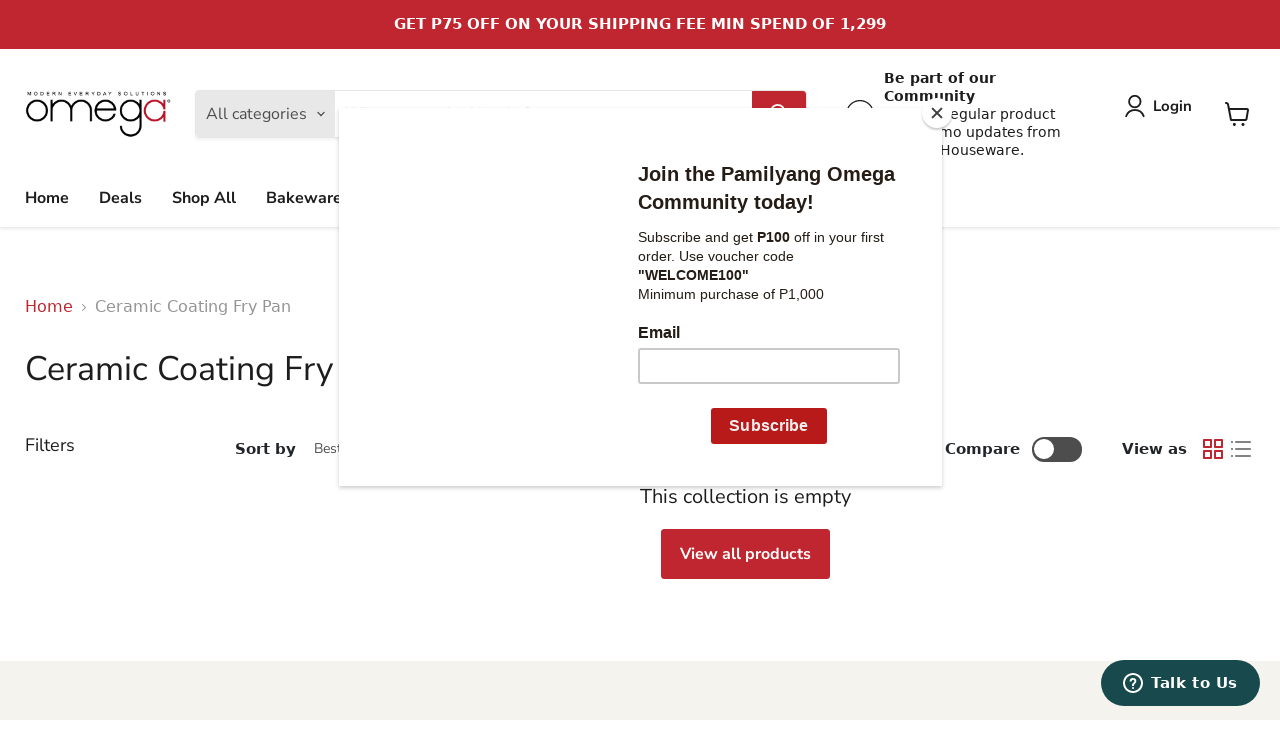

--- FILE ---
content_type: text/javascript
request_url: https://cdn.shopify.com/s/files/1/0397/3411/6503/t/9/assets/zendesk-embeddable.js?v=1634799543&shop=mptii.myshopify.com
body_size: -342
content:
//# sourceMappingURL=/s/files/1/0397/3411/6503/t/9/assets/zendesk-embeddable.js.map?shop=mptii.myshopify.com&v=1634799543
